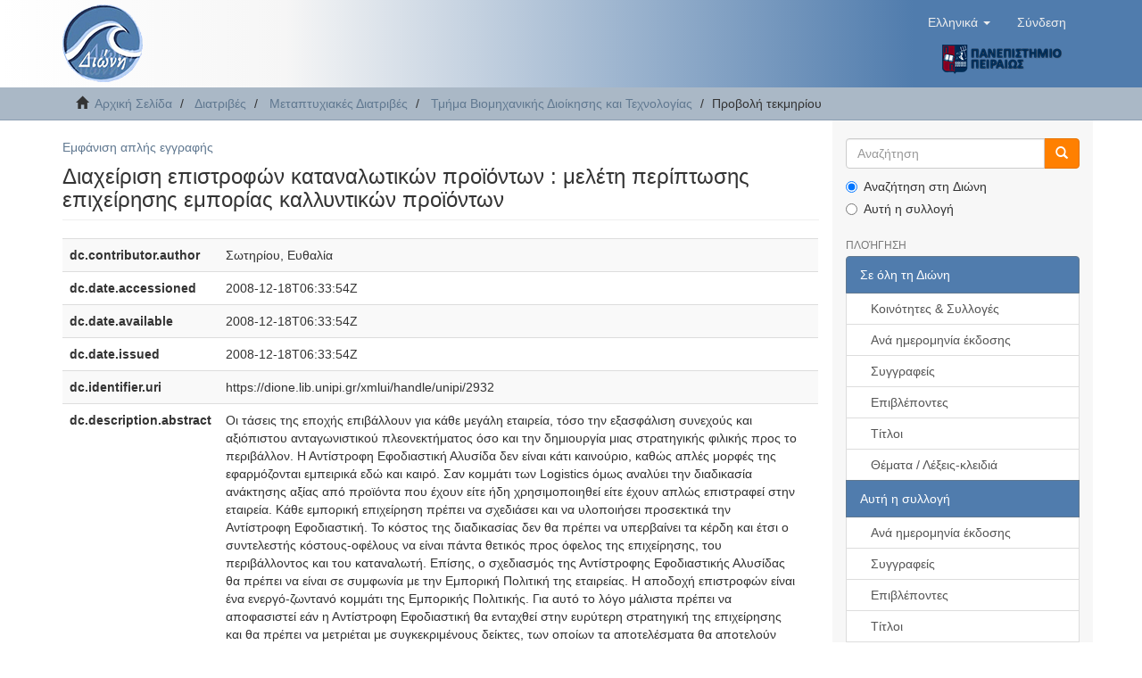

--- FILE ---
content_type: text/html;charset=utf-8
request_url: https://dione.lib.unipi.gr/xmlui/handle/unipi/2932?show=full
body_size: 6121
content:
<!DOCTYPE html>
            <!--[if lt IE 7]> <html class="no-js lt-ie9 lt-ie8 lt-ie7" lang="en"> <![endif]-->
            <!--[if IE 7]>    <html class="no-js lt-ie9 lt-ie8" lang="en"> <![endif]-->
            <!--[if IE 8]>    <html class="no-js lt-ie9" lang="en"> <![endif]-->
            <!--[if gt IE 8]><!--> <html class="no-js" lang="en"> <!--<![endif]-->
            <head><META http-equiv="Content-Type" content="text/html; charset=UTF-8">
<meta content="text/html; charset=UTF-8" http-equiv="Content-Type">
<meta content="IE=edge,chrome=1" http-equiv="X-UA-Compatible">
<meta content="width=device-width,initial-scale=1" name="viewport">
<link rel="shortcut icon" href="/xmlui/themes/Mirage2/images/dione_favicon.png">
<link rel="apple-touch-icon" href="/xmlui/themes/Mirage2/images/apple-touch-icon.png">
<meta name="Generator" content="DSpace 6.4">
<link href="/xmlui/themes/Mirage2/styles/main.css" rel="stylesheet">
<link type="application/opensearchdescription+xml" rel="search" href="https://dione.lib.unipi.gr:443/xmlui/description.xml" title="DSpace">
<script>
                //Clear default text of empty text areas on focus
                function tFocus(element)
                {
                if (element.value == ' '){element.value='';}
                }
                //Clear default text of empty text areas on submit
                function tSubmit(form)
                {
                var defaultedElements = document.getElementsByTagName("textarea");
                for (var i=0; i != defaultedElements.length; i++){
                if (defaultedElements[i].value == ' '){
                defaultedElements[i].value='';}}
                }
                //Disable pressing 'enter' key to submit a form (otherwise pressing 'enter' causes a submission to start over)
                function disableEnterKey(e)
                {
                var key;

                if(window.event)
                key = window.event.keyCode;     //Internet Explorer
                else
                key = e.which;     //Firefox and Netscape

                if(key == 13)  //if "Enter" pressed, then disable!
                return false;
                else
                return true;
                }
            </script><!--[if lt IE 9]>
            <script src="/xmlui/themes/Mirage2/scripts/html5shiv.js"> </script>
            <script src="/xmlui/themes/Mirage2/scripts/respond.min.js"> </script>
                <![endif]--><title>Διαχείριση επιστροφών καταναλωτικών προϊόντων : μελέτη περίπτωσης επιχείρησης εμπορίας καλλυντικών προϊόντων</title>
<link rel="schema.DCTERMS" href="http://purl.org/dc/terms/" />
<link rel="schema.DC" href="http://purl.org/dc/elements/1.1/" />
<meta name="DC.creator" content="Σωτηρίου, Ευθαλία" />
<meta name="DCTERMS.dateAccepted" content="2008-12-18T06:33:54Z" scheme="DCTERMS.W3CDTF" />
<meta name="DCTERMS.available" content="2008-12-18T06:33:54Z" scheme="DCTERMS.W3CDTF" />
<meta name="DCTERMS.issued" content="2008-12-18T06:33:54Z" scheme="DCTERMS.W3CDTF" />
<meta name="DC.identifier" content="https://dione.lib.unipi.gr/xmlui/handle/unipi/2932" scheme="DCTERMS.URI" />
<meta name="DCTERMS.abstract" content="Οι τάσεις της εποχής επιβάλλουν για κάθε μεγάλη εταιρεία, τόσο την εξασφάλιση συνεχούς και αξιόπιστου ανταγωνιστικού πλεονεκτήματος όσο και την δημιουργία μιας στρατηγικής φιλικής προς το περιβάλλον. Η Αντίστροφη Εφοδιαστική Αλυσίδα δεν είναι κάτι καινούριο, καθώς απλές μορφές της εφαρμόζονται εμπειρικά εδώ και καιρό. Σαν κομμάτι των Logistics όμως αναλύει την διαδικασία ανάκτησης αξίας από προϊόντα που έχουν είτε ήδη χρησιμοποιηθεί είτε έχουν απλώς επιστραφεί στην εταιρεία. Κάθε εμπορική επιχείρηση πρέπει να σχεδιάσει και να υλοποιήσει προσεκτικά την Αντίστροφη Εφοδιαστική. Το κόστος της διαδικασίας δεν θα πρέπει να υπερβαίνει τα κέρδη και έτσι ο συντελεστής κόστους-οφέλους να είναι πάντα θετικός προς όφελος της επιχείρησης, του περιβάλλοντος και του καταναλωτή. Επίσης, ο σχεδιασμός της Αντίστροφης Εφοδιαστικής Αλυσίδας θα πρέπει να είναι σε συμφωνία με την Εμπορική Πολιτική της εταιρείας. Η αποδοχή επιστροφών είναι ένα ενεργό-ζωντανό κομμάτι της Εμπορικής Πολιτικής.  Για αυτό το λόγο μάλιστα πρέπει να αποφασιστεί εάν η Αντίστροφη Εφοδιαστική θα ενταχθεί στην ευρύτερη στρατηγική της επιχείρησης και θα πρέπει να μετριέται με συγκεκριμένους δείκτες, των οποίων τα αποτελέσματα θα αποτελούν στόχους της επιχείρησης για κάθε οικονομικό έτος. Το κάθε προϊόν ακολουθεί μια αλυσίδα αντίστροφη αυτής της Εφοδιαστικής για να επιτευχθεί ο τελικός σκοπός που είναι η ανάκτηση της απομένουσας αξίας του." />
<meta name="DC.language" content="el" scheme="DCTERMS.RFC1766" />
<meta name="DC.rights" content="Αναφορά Δημιουργού-Μη Εμπορική Χρήση-Όχι Παράγωγα Έργα 4.0 Διεθνές" />
<meta name="DC.rights" content="http://creativecommons.org/licenses/by-nc-nd/4.0/deed.el" scheme="DCTERMS.URI" />
<meta name="DC.subject" content="Business logistics" />
<meta name="DC.subject" content="Business logistics -- Environmental aspects" />
<meta name="DC.subject" content="Καλλυντικά -- Βιομηχανία και εμπόριο" />
<meta name="DC.title" content="Διαχείριση επιστροφών καταναλωτικών προϊόντων : μελέτη περίπτωσης επιχείρησης εμπορίας καλλυντικών προϊόντων" />
<meta name="DC.type" content="Master Thesis" />
<meta name="DC.identifier" content="658.7 ΣΑΡ" />
<meta name="citation_keywords" content="Business logistics; Business logistics -- Environmental aspects; Καλλυντικά -- Βιομηχανία και εμπόριο; Master Thesis" />
<meta name="citation_title" content="Διαχείριση επιστροφών καταναλωτικών προϊόντων : μελέτη περίπτωσης επιχείρησης εμπορίας καλλυντικών προϊόντων" />
<meta name="citation_language" content="el" />
<meta name="citation_author" content="Σωτηρίου, Ευθαλία" />
<meta name="citation_pdf_url" content="https://dione.lib.unipi.gr/xmlui/bitstream/unipi/2932/3/Sotiriou%2c%20Euthalia.pdf" />
<meta name="citation_date" content="2008-12-18T06:33:54Z" />
<meta name="citation_abstract_html_url" content="https://dione.lib.unipi.gr/xmlui/handle/unipi/2932" />
</head><body>
<header>
<div role="navigation" class="navbar navbar-default navbar-static-top">
<div class="container">
<div class="navbar-header">
<button data-toggle="offcanvas" class="navbar-toggle" type="button"><span class="sr-only">Toggle navigation</span><span class="icon-bar"></span><span class="icon-bar"></span><span class="icon-bar"></span></button><a class="navbar-brand" href="/xmlui/"><img src="/xmlui/themes/Mirage2//images/dione_logo.png"></a>
<div class="navbar-header pull-right visible-xs hidden-sm hidden-md hidden-lg">
<div class="header-button-upper">
<ul class="nav nav-pills pull-left ">
<li class="dropdown" id="ds-language-selection-xs">
<button data-toggle="dropdown" class="dropdown-toggle navbar-toggle navbar-link" role="button" href="#" id="language-dropdown-toggle-xs"><b aria-hidden="true" class="visible-xs glyphicon glyphicon-globe"></b></button>
<ul data-no-collapse="true" aria-labelledby="language-dropdown-toggle-xs" role="menu" class="dropdown-menu pull-right">
<li role="presentation" class="disabled">
<a href="https://dione.lib.unipi.gr:443/xmlui/handle/unipi/2932?locale-attribute=el">Ελληνικά</a>
</li>
<li role="presentation">
<a href="https://dione.lib.unipi.gr:443/xmlui/handle/unipi/2932?locale-attribute=en">English</a>
</li>
</ul>
</li>
<li>
<form method="get" action="/xmlui/login" style="display: inline">
<button class="navbar-toggle navbar-link"><b aria-hidden="true" class="visible-xs glyphicon glyphicon-user"></b></button>
</form>
</li>
</ul>
</div>
<div class="header-button-upper visible-xs visible-sm hidden-md hidden-lg">
<a href="http://www.unipi.gr"><img src="/xmlui/themes/Mirage2//images/unipi_logo.png" class="unipi-logo"></a>
</div>
</div>
</div>
<div class="navbar-header pull-right">
<div class="header-button-upper hidden-xs">
<ul class="nav navbar-nav pull-left">
<li class="dropdown" id="ds-language-selection">
<a data-toggle="dropdown" class="dropdown-toggle" role="button" href="#" id="language-dropdown-toggle"><span class="hidden-xs">Ελληνικά&nbsp;<b class="caret"></b></span></a>
<ul data-no-collapse="true" aria-labelledby="language-dropdown-toggle" role="menu" class="dropdown-menu pull-right">
<li role="presentation" class="disabled">
<a href="https://dione.lib.unipi.gr:443/xmlui/handle/unipi/2932?locale-attribute=el">Ελληνικά</a>
</li>
<li role="presentation">
<a href="https://dione.lib.unipi.gr:443/xmlui/handle/unipi/2932?locale-attribute=en">English</a>
</li>
</ul>
</li>
</ul>
<ul class="nav navbar-nav pull-left">
<li>
<a href="/xmlui/login"><span class="hidden-xs">Σύνδεση</span></a>
</li>
</ul>
<button type="button" class="navbar-toggle visible-sm" data-toggle="offcanvas"><span class="sr-only">Toggle navigation</span><span class="icon-bar"></span><span class="icon-bar"></span><span class="icon-bar"></span></button>
</div>
<div class="header-button-upper hidden-xs visible-sm visible-md visible-lg">
<a href="http://www.unipi.gr"><img src="/xmlui/themes/Mirage2//images/unipi_logo.png" class="unipi-logo"></a>
</div>
</div>
</div>
</div>
</header>
<div class="trail-wrapper hidden-print">
<div class="container">
<div class="row">
<div class="col-xs-12">
<div class="breadcrumb dropdown visible-xs">
<a data-toggle="dropdown" class="dropdown-toggle" role="button" href="#" id="trail-dropdown-toggle">Προβολή τεκμηρίου&nbsp;<b class="caret"></b></a>
<ul aria-labelledby="trail-dropdown-toggle" role="menu" class="dropdown-menu">
<li role="presentation">
<a role="menuitem" href="/xmlui/"><i aria-hidden="true" class="glyphicon glyphicon-home"></i>&nbsp;
                        Αρχική Σελίδα</a>
</li>
<li role="presentation">
<a role="menuitem" href="/xmlui/handle/unipi/1">Διατριβές</a>
</li>
<li role="presentation">
<a role="menuitem" href="/xmlui/handle/unipi/177">Μεταπτυχιακές Διατριβές</a>
</li>
<li role="presentation">
<a role="menuitem" href="/xmlui/handle/unipi/178">Τμήμα Βιομηχανικής Διοίκησης και Τεχνολογίας</a>
</li>
<li role="presentation" class="disabled">
<a href="#" role="menuitem">Προβολή τεκμηρίου</a>
</li>
</ul>
</div>
<ul class="breadcrumb hidden-xs">
<li>
<i aria-hidden="true" class="glyphicon glyphicon-home"></i>&nbsp;
            <a href="/xmlui/">Αρχική Σελίδα</a>
</li>
<li>
<a href="/xmlui/handle/unipi/1">Διατριβές</a>
</li>
<li>
<a href="/xmlui/handle/unipi/177">Μεταπτυχιακές Διατριβές</a>
</li>
<li>
<a href="/xmlui/handle/unipi/178">Τμήμα Βιομηχανικής Διοίκησης και Τεχνολογίας</a>
</li>
<li class="active">Προβολή τεκμηρίου</li>
</ul>
</div>
</div>
</div>
</div>
<div class="hidden" id="no-js-warning-wrapper">
<div id="no-js-warning">
<div class="notice failure">JavaScript is disabled for your browser. Some features of this site may not work without it.</div>
</div>
</div>
<div class="container" id="main-container">
<div class="row row-offcanvas row-offcanvas-right">
<div class="horizontal-slider clearfix">
<div class="col-xs-12 col-sm-12 col-md-9 main-content">
<div>
<div id="aspect_artifactbrowser_ItemViewer_div_item-view" class="ds-static-div primary">
<p class="ds-paragraph item-view-toggle item-view-toggle-top">
<a href="/xmlui/handle/unipi/2932">Εμφάνιση απλής εγγραφής</a>
</p>
<!-- External Metadata URL: cocoon://metadata/handle/unipi/2932/mets.xml-->
<h3 class="page-header first-page-header">Διαχείριση επιστροφών καταναλωτικών προϊόντων : μελέτη περίπτωσης επιχείρησης εμπορίας καλλυντικών προϊόντων</h3>
<div class="ds-table-responsive">
<table class="ds-includeSet-table detailtable table table-striped table-hover">

<tr class="ds-table-row odd ">
<td class="label-cell">dc.contributor.author</td><td>Σωτηρίου, Ευθαλία</td><td></td>
</tr>

<tr class="ds-table-row even ">
<td class="label-cell">dc.date.accessioned</td><td>2008-12-18T06:33:54Z</td><td></td>
</tr>

<tr class="ds-table-row odd ">
<td class="label-cell">dc.date.available</td><td>2008-12-18T06:33:54Z</td><td></td>
</tr>

<tr class="ds-table-row even ">
<td class="label-cell">dc.date.issued</td><td>2008-12-18T06:33:54Z</td><td></td>
</tr>

<tr class="ds-table-row odd ">
<td class="label-cell">dc.identifier.uri</td><td>https://dione.lib.unipi.gr/xmlui/handle/unipi/2932</td><td></td>
</tr>

<tr class="ds-table-row even ">
<td class="label-cell">dc.description.abstract</td><td>Οι τάσεις της εποχής επιβάλλουν για κάθε μεγάλη εταιρεία, τόσο την εξασφάλιση συνεχούς και αξιόπιστου ανταγωνιστικού πλεονεκτήματος όσο και την δημιουργία μιας στρατηγικής φιλικής προς το περιβάλλον. Η Αντίστροφη Εφοδιαστική Αλυσίδα δεν είναι κάτι καινούριο, καθώς απλές μορφές της εφαρμόζονται εμπειρικά εδώ και καιρό. Σαν κομμάτι των Logistics όμως αναλύει την διαδικασία ανάκτησης αξίας από προϊόντα που έχουν είτε ήδη χρησιμοποιηθεί είτε έχουν απλώς επιστραφεί στην εταιρεία. Κάθε εμπορική επιχείρηση πρέπει να σχεδιάσει και να υλοποιήσει προσεκτικά την Αντίστροφη Εφοδιαστική. Το κόστος της διαδικασίας δεν θα πρέπει να υπερβαίνει τα κέρδη και έτσι ο συντελεστής κόστους-οφέλους να είναι πάντα θετικός προς όφελος της επιχείρησης, του περιβάλλοντος και του καταναλωτή. Επίσης, ο σχεδιασμός της Αντίστροφης Εφοδιαστικής Αλυσίδας θα πρέπει να είναι σε συμφωνία με την Εμπορική Πολιτική της εταιρείας. Η αποδοχή επιστροφών είναι ένα ενεργό-ζωντανό κομμάτι της Εμπορικής Πολιτικής.  Για αυτό το λόγο μάλιστα πρέπει να αποφασιστεί εάν η Αντίστροφη Εφοδιαστική θα ενταχθεί στην ευρύτερη στρατηγική της επιχείρησης και θα πρέπει να μετριέται με συγκεκριμένους δείκτες, των οποίων τα αποτελέσματα θα αποτελούν στόχους της επιχείρησης για κάθε οικονομικό έτος. Το κάθε προϊόν ακολουθεί μια αλυσίδα αντίστροφη αυτής της Εφοδιαστικής για να επιτευχθεί ο τελικός σκοπός που είναι η ανάκτηση της απομένουσας αξίας του.</td><td></td>
</tr>

<tr class="ds-table-row odd ">
<td class="label-cell">dc.language.iso</td><td>el</td><td></td>
</tr>

<tr class="ds-table-row even ">
<td class="label-cell">dc.rights</td><td>Αναφορά Δημιουργού-Μη Εμπορική Χρήση-Όχι Παράγωγα Έργα 4.0 Διεθνές</td><td></td>
</tr>

<tr class="ds-table-row odd ">
<td class="label-cell">dc.rights.uri</td><td>http://creativecommons.org/licenses/by-nc-nd/4.0/deed.el</td><td></td>
</tr>

<tr class="ds-table-row even ">
<td class="label-cell">dc.subject</td><td>Business logistics</td><td></td>
</tr>

<tr class="ds-table-row odd ">
<td class="label-cell">dc.subject</td><td>Business logistics -- Environmental aspects</td><td></td>
</tr>

<tr class="ds-table-row even ">
<td class="label-cell">dc.subject</td><td>Καλλυντικά -- Βιομηχανία και εμπόριο</td><td></td>
</tr>

<tr class="ds-table-row odd ">
<td class="label-cell">dc.title</td><td>Διαχείριση επιστροφών καταναλωτικών προϊόντων : μελέτη περίπτωσης επιχείρησης εμπορίας καλλυντικών προϊόντων</td><td></td>
</tr>

<tr class="ds-table-row even ">
<td class="label-cell">dc.type</td><td>Master Thesis</td><td></td>
</tr>

<tr class="ds-table-row odd ">
<td class="label-cell">europeana.isShownAt</td><td>https://dione.lib.unipi.gr/xmlui/handle/unipi/2932</td><td></td>
</tr>

<tr class="ds-table-row even ">
<td class="label-cell">europeana.type</td><td>IMAGE</td><td></td>
</tr>

<tr class="ds-table-row odd ">
<td class="label-cell">dc.identifier.call</td><td>658.7 ΣΑΡ</td><td></td>
</tr>

<tr class="ds-table-row even ">
<td class="label-cell">dc.corporate.name</td><td>Εθνικό Μετσόβιο Πολυτεχνείο. Τμήμα Χημικών Μηχανικών</td><td></td>
</tr>

</table>
</div>
<span class="Z3988" title="ctx_ver=Z39.88-2004&amp;rft_val_fmt=info%3Aofi%2Ffmt%3Akev%3Amtx%3Adc&amp;rft_id=https%3A%2F%2Fdione.lib.unipi.gr%2Fxmlui%2Fhandle%2Funipi%2F2932&amp;rft_id=658.7+%CE%A3%CE%91%CE%A1&amp;rfr_id=info%3Asid%2Fdspace.org%3Arepository&amp;">
            ﻿ 
        </span>
<h3>Αρχεία σε αυτό το τεκμήριο</h3>
<div class="file-list">
<div class="file-wrapper row">
<div class="col-xs-6 col-sm-3">
<div class="thumbnail">
<a class="image-link" href="/xmlui/bitstream/handle/unipi/2932/Sotiriou%2c%20Euthalia.pdf?sequence=3&isAllowed=y"><img alt="Thumbnail" src="/xmlui/bitstream/handle/unipi/2932/Sotiriou%2c%20Euthalia.pdf.jpg?sequence=5&isAllowed=y"></a>
</div>
</div>
<div class="col-xs-6 col-sm-7">
<dl class="file-metadata dl-horizontal">
<dt>Name:</dt>
<dd class="word-break" title="Sotiriou, Euthalia.pdf">Sotiriou, Euthalia.pdf</dd>
<dt>Μέγεθος:</dt>
<dd class="word-break">632.4Kb</dd>
<dt>Τύπος:</dt>
<dd class="word-break">PDF</dd>
</dl>
</div>
<div class="file-link col-xs-6 col-xs-offset-6 col-sm-2 col-sm-offset-0">
<a href="/xmlui/bitstream/handle/unipi/2932/Sotiriou%2c%20Euthalia.pdf?sequence=3&isAllowed=y">Προβολή/<wbr></wbr>Άνοιγμα</a>
</div>
</div>
</div>
<h3 class="ds-list-head">Αυτό το τεκμήριο εμφανίζεται στις ακόλουθες συλλογές</h3>
<ul class="ds-referenceSet-list">
<!-- External Metadata URL: cocoon://metadata/handle/unipi/178/mets.xml-->
<li>
<a href="/xmlui/handle/unipi/178">Τμήμα Βιομηχανικής Διοίκησης και Τεχνολογίας</a>
<br>Department of Industrial Management and Technology</li>
</ul>
<p class="ds-paragraph item-view-toggle item-view-toggle-bottom">
<a href="/xmlui/handle/unipi/2932">Εμφάνιση απλής εγγραφής</a>
</p>
</div>
<div class="row" about="https://dione.lib.unipi.gr/xmlui/handle/unipi/2932">
<div class="col-sm-3 col-xs-12">
<a title="Αναφορά Δημιουργού-Μη Εμπορική Χρήση-Όχι Παράγωγα Έργα 4.0 Διεθνές" alt="Αναφορά Δημιουργού-Μη Εμπορική Χρήση-Όχι Παράγωγα Έργα 4.0 Διεθνές" href="http://creativecommons.org/licenses/by-nc-nd/4.0/deed.el" rel="license"><img class="img-responsive-ccLicence" src="/xmlui/themes/Mirage2//images/creativecommons/cc-by-nc-nd.png" alt="Αναφορά Δημιουργού-Μη Εμπορική Χρήση-Όχι Παράγωγα Έργα 4.0 Διεθνές"></a>
</div>
<div class="col-sm-9">
<span>Εκτός από όπου διευκρινίζεται διαφορετικά, το τεκμήριο διανέμεται με την ακόλουθη άδεια: <br>
<span class="item-view-licence-text">Αναφορά Δημιουργού-Μη Εμπορική Χρήση-Όχι Παράγωγα Έργα 4.0 Διεθνές</span></span>
</div>
</div>
</div>
<div class="visible-xs visible-sm">
<footer>
<div class="row">
<hr>
<div class="col-xs-12 col-sm-5">
<div class="col-xs-3 col-sm-3 footer-library-name">
<a href="http://www.lib.unipi.gr"><img src="/xmlui/themes/Mirage2//images/lib_unipi.png"></a>
</div>
<div class="col-xs-9 col-sm-9 hidden-print">Βιβλιοθήκη Πανεπιστημίου Πειραιώς<br>
<a href="/xmlui/contact">Επικοινωνήστε μαζί μας</a>
<br>
<a href="/xmlui/feedback">Στείλτε μας τα σχόλιά σας</a>
</div>
<div class="col-xs-12 col-sm-12 hidden-print">
<span class="theme-by">Created by <a style="color: rgb(145,44,69)" href="http://www.elidoc.gr">ELiDOC</a></span>
</div>
</div>
<div class="col-xs-12 col-sm-7 hidden-print espa">
<img src="/xmlui/themes/Mirage2//images/espa.jpg"><div class="espa-text">Η δημιουργία κι ο εμπλουτισμός του Ιδρυματικού Αποθετηρίου "Διώνη", έγιναν στο πλαίσιο του Έργου &laquo;Υπηρεσία Ιδρυματικού 
						Αποθετηρίου και Ψηφιακής Βιβλιοθήκης&raquo; της πράξης &laquo;Ψηφιακές υπηρεσίες ανοιχτής πρόσβασης της βιβλιοθήκης του Πανεπιστημίου Πειραιώς&raquo;
						</div>
</div>
</div>
<a class="hidden" href="/xmlui/htmlmap">&nbsp;</a>
<p>&nbsp;</p>
</footer>
</div>
</div>
<div role="navigation" id="sidebar" class="col-xs-6 col-sm-3 sidebar-offcanvas">
<div class="hidden-print" id="ds-options">
<div class="ds-option-set" id="ds-search-option">
<form method="post" class="" id="ds-search-form" action="/xmlui/discover">
<fieldset>
<div class="input-group">
<input placeholder="Αναζήτηση" type="text" class="ds-text-field form-control" name="query"><span class="input-group-btn"><button title="Ψάξε" class="ds-button-field btn btn-primary-searchbox"><span aria-hidden="true" class="glyphicon glyphicon-search"></span></button></span>
</div>
<div class="radio">
<label><input checked value="" name="scope" type="radio" id="ds-search-form-scope-all">Αναζήτηση στη Διώνη</label>
</div>
<div class="radio">
<label><input name="scope" type="radio" id="ds-search-form-scope-container" value="unipi/178">Αυτή η συλλογή</label>
</div>
</fieldset>
</form>
</div>
<h2 class="ds-option-set-head  h6">Πλοήγηση</h2>
<div id="aspect_viewArtifacts_Navigation_list_browse" class="list-group">
<a class="list-group-item active"><span class="h5 list-group-item-heading  h5">Σε όλη τη Διώνη</span></a><a href="/xmlui/community-list" class="list-group-item ds-option">Κοινότητες &amp; Συλλογές</a><a href="/xmlui/browse?type=dateissued" class="list-group-item ds-option">Ανά ημερομηνία έκδοσης</a><a href="/xmlui/browse?type=author" class="list-group-item ds-option">Συγγραφείς</a><a href="/xmlui/browse?type=advisor" class="list-group-item ds-option">Επιβλέποντες</a><a href="/xmlui/browse?type=title" class="list-group-item ds-option">Τίτλοι</a><a href="/xmlui/browse?type=subject" class="list-group-item ds-option">Θέματα / Λέξεις-κλειδιά</a><a class="list-group-item active"><span class="h5 list-group-item-heading  h5">Αυτή η συλλογή</span></a><a href="/xmlui/handle/unipi/178/browse?type=dateissued" class="list-group-item ds-option">Ανά ημερομηνία έκδοσης</a><a href="/xmlui/handle/unipi/178/browse?type=author" class="list-group-item ds-option">Συγγραφείς</a><a href="/xmlui/handle/unipi/178/browse?type=advisor" class="list-group-item ds-option">Επιβλέποντες</a><a href="/xmlui/handle/unipi/178/browse?type=title" class="list-group-item ds-option">Τίτλοι</a><a href="/xmlui/handle/unipi/178/browse?type=subject" class="list-group-item ds-option">Θέματα / Λέξεις-κλειδιά</a>
</div>
<h2 class="ds-option-set-head  h6">Ο λογαριασμός μου</h2>
<div id="aspect_viewArtifacts_Navigation_list_account" class="list-group">
<a href="/xmlui/login" class="list-group-item ds-option">Σύνδεση</a>
</div>
<div id="aspect_viewArtifacts_Navigation_list_context" class="list-group"></div>
<div id="aspect_viewArtifacts_Navigation_list_administrative" class="list-group"></div>
<div id="aspect_discovery_Navigation_list_discovery" class="list-group"></div>
</div>
</div>
</div>
</div>
<div class="hidden-xs hidden-sm">
<footer>
<div class="row">
<hr>
<div class="col-xs-12 col-sm-5">
<div class="col-xs-3 col-sm-3 footer-library-name">
<a href="http://www.lib.unipi.gr"><img src="/xmlui/themes/Mirage2//images/lib_unipi.png"></a>
</div>
<div class="col-xs-9 col-sm-9 hidden-print">Βιβλιοθήκη Πανεπιστημίου Πειραιώς<br>
<a href="/xmlui/contact">Επικοινωνήστε μαζί μας</a>
<br>
<a href="/xmlui/feedback">Στείλτε μας τα σχόλιά σας</a>
</div>
<div class="col-xs-12 col-sm-12 hidden-print">
<span class="theme-by">Created by <a style="color: rgb(145,44,69)" href="http://www.elidoc.gr">ELiDOC</a></span>
</div>
</div>
<div class="col-xs-12 col-sm-7 hidden-print espa">
<img src="/xmlui/themes/Mirage2//images/espa.jpg"><div class="espa-text">Η δημιουργία κι ο εμπλουτισμός του Ιδρυματικού Αποθετηρίου "Διώνη", έγιναν στο πλαίσιο του Έργου &laquo;Υπηρεσία Ιδρυματικού 
						Αποθετηρίου και Ψηφιακής Βιβλιοθήκης&raquo; της πράξης &laquo;Ψηφιακές υπηρεσίες ανοιχτής πρόσβασης της βιβλιοθήκης του Πανεπιστημίου Πειραιώς&raquo;
						</div>
</div>
</div>
<a class="hidden" href="/xmlui/htmlmap">&nbsp;</a>
<p>&nbsp;</p>
</footer>
</div>
</div>
<script>if(!window.DSpace){window.DSpace={};}window.DSpace.context_path='/xmlui';window.DSpace.theme_path='/xmlui/themes/Mirage2/';</script><script src="/xmlui/themes/Mirage2/scripts/theme.js"> </script>
</body></html>
